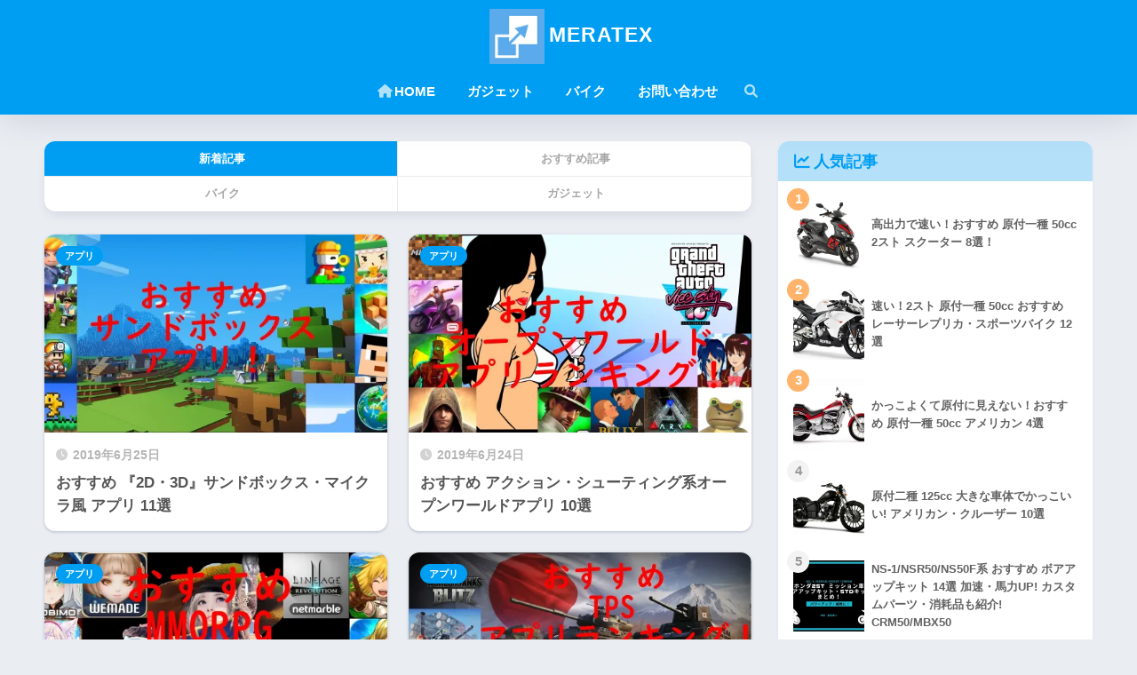

--- FILE ---
content_type: application/javascript; charset=utf-8;
request_url: https://dalc.valuecommerce.com/app3?p=891102203&_s=https%3A%2F%2Fmeratex.net%2Fpage%2F6%2F&vf=iVBORw0KGgoAAAANSUhEUgAAAAMAAAADCAYAAABWKLW%2FAAAAMElEQVQYV2NkFGP4nxHmyLB2ygEGRoMvQv9XLL3NYPRRhIExl6vr%2F7xnQgxhAikMABUzDg4bj26XAAAAAElFTkSuQmCC
body_size: 695
content:
vc_linkswitch_callback({"t":"696c4116","r":"aWxBFgAODjQS2JntCooD7AqKBtQsWg","ub":"aWxBFgABMPQS2JntCooBbQqKC%2FCcYQ%3D%3D","vcid":"EplS-ra816d9m8rAwBKeAIh_JOAci6PVLy8sp4gHqIg","vcpub":"0.921140","shopping.yahoo.co.jp":{"a":"2821580","m":"2201292","g":"5732f7358c"},"p":891102203,"paypaymall.yahoo.co.jp":{"a":"2821580","m":"2201292","g":"5732f7358c"},"s":3535413,"approach.yahoo.co.jp":{"a":"2821580","m":"2201292","g":"5732f7358c"},"paypaystep.yahoo.co.jp":{"a":"2821580","m":"2201292","g":"5732f7358c"},"mini-shopping.yahoo.co.jp":{"a":"2821580","m":"2201292","g":"5732f7358c"},"shopping.geocities.jp":{"a":"2821580","m":"2201292","g":"5732f7358c"},"l":4})

--- FILE ---
content_type: text/plain
request_url: https://www.google-analytics.com/j/collect?v=1&_v=j102&a=604695144&t=pageview&_s=1&dl=https%3A%2F%2Fmeratex.net%2Fpage%2F6%2F&ul=en-us%40posix&dt=MERATEX%20%7C%20%E3%83%9A%E3%83%BC%E3%82%B8%206%20%7C%20%E3%83%90%E3%82%A4%E3%82%AF%E3%83%BB%E3%82%AC%E3%82%B8%E3%82%A7%E3%83%83%E3%83%88%E7%B3%BB%E3%83%96%E3%83%AD%E3%82%B0&sr=1280x720&vp=1280x720&_u=IEBAAEABAAAAACAAI~&jid=579799440&gjid=1835996119&cid=1455347911.1768702228&tid=UA-137624614-1&_gid=1185288263.1768702228&_r=1&_slc=1&z=2136595337
body_size: -449
content:
2,cG-955G0PDBC8